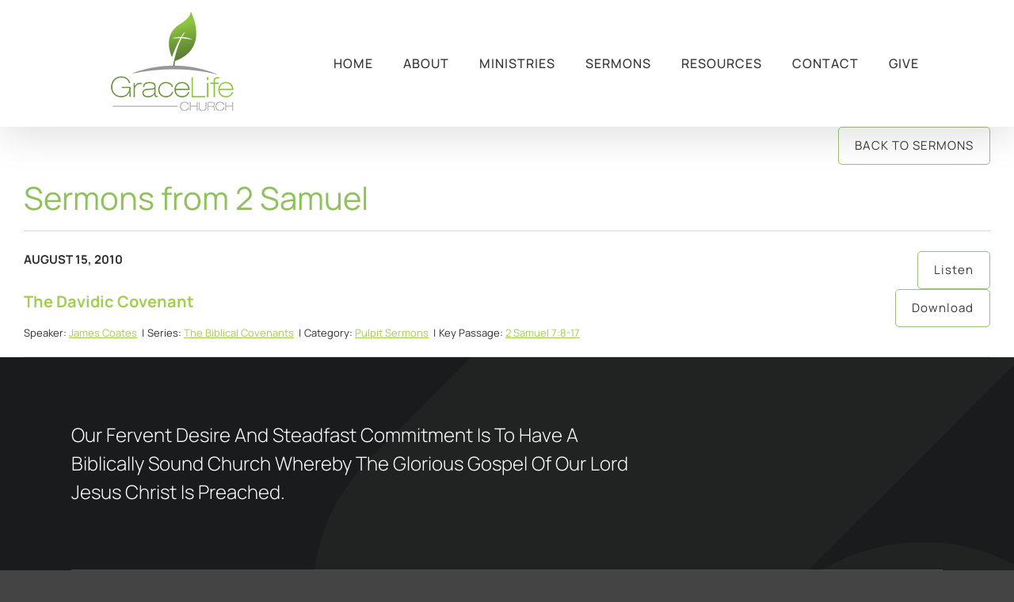

--- FILE ---
content_type: text/css
request_url: https://gracelife.ca/wp-content/themes/instantedit-pro/style.css?ver=6.9
body_size: 1608
content:
/*
Theme Name:     InstantEdit Pro
Description:    
Author:         admin
Template:       Avada

(optional values you can add: Theme URI, Author URI, Version, License, License URI, Tags, Text Domain)
*/



/* 
b3b2b2 -> 9cc277 (green)
7996a3 -> 9cc277
9f8d65 -> 363839

*/

.sermon-index .media-top .sermon-podcast-button:hover, 
.sermon-back-button:hover, 
.sermon-listen-button:hover,
.sermon-year-button:hover {
    color: #fff;
    background-color: #9cc277;
}
.sermon-index .media-top .sermon-podcast-button,
.sermon-back-button, 
.sermon-listen-button,
.sermon-year-button {
    color: #363839;
    background-color: #fff;
    border: 1px solid #9cc277;
}
.sermon-index .media-top .sermon-podcast-button,
.sermon-back-button {
    text-transform: uppercase;
}
.sermon-index .media-top .sermon-podcast-button,
.sermon-back-button,
.sermon-listen-button,
.sermon-year-button {
    -webkit-touch-callout: none;
    -webkit-user-select: none;
    -moz-user-select: none;
    -ms-user-select: none;
    -o-user-select: none;
    user-select: none;
    -webkit-appearance: none;
    display: inline-block;
    text-decoration: none;
    cursor: pointer;
    font-weight: 400;
    -webkit-transition: all,0.1s,linear;
    transition: all,0.1s,linear;
    letter-spacing: 1px;
    font-size: 15px;
    padding: 12px 20px;
    border-radius: 5px;
}

.sermon-index .media-top .sermon-podcast-button,
.sermon-back-button,
.sermon-listen-button {
    float: right;
}

.sermon-index .media-top .tabset.primary-tabs {
    float: left;
    margin-bottom: 0;
}

.media .tabset {
    border: 2px solid #9cc277;
	padding: 0px;
}

.media .tabset {
    list-style-type: none;
    float: right;
	border-radius: 5px;
}

.media .secondary-tabs { 
    float: right;
}

/*
.sermon-index .media-top .tabset.primary-tabs .tab {
    width: 190px;
}
*/
.media .tabset li {
    display: inline;
    float: left;
}

/*
.sermon-index .media-top .tabset.primary-tabs .tab span {
    text-align: center;
    width: 150px;
}
.media .tabset li:first-child span {
    border-radius: 2px 0 0 2px;
}
.media .tabset.sort-tabs {
    border: 0;
}
.media .tabset.primary-tabs, .media .tabset.sort-tabs, .media .filter-by-info {
    margin-top: 50px;
}
*/
.media .tabset li span {
    -webkit-transition: all 0.1s linear;
    transition: all 0.1s linear;
    font-weight: 400;
    -webkit-touch-callout: none;
    -webkit-user-select: none;
    -moz-user-select: none;
    -ms-user-select: none;
    -o-user-select: none;
    user-select: none;
    -webkit-appearance: none;
    display: inline-block;
    text-decoration: none;
    cursor: pointer;
    font-size: 16px;
    padding: 15px 20px;
    padding-top: 15px;
    padding-right: 20px;
    padding-bottom: 15px;
    padding-left: 20px;
    display: inline-block;
}
.media .filter-by-info {
    margin-top: 33px;
    vertical-align: middle;
    float: left;
    margin-right: 13px;
}
.media .tabset span.current {
    color: #fff;
    background-color: #9cc277;
}
.media .tabset span.current:hover{
    background-color: #9cc277;
}
.media .tabset span:hover {
    background-color: #f2f2f2;
}

.media .tabset.sort-tabs span {
    border: 0;
    border-top-color: initial;
    border-top-style: initial;
    border-top-width: 0px;
    border-right-color: initial;
    border-right-style: initial;
    border-right-width: 0px;
    border-bottom-color: rgb(194, 194, 194);
    border-bottom-style: solid;
    border-bottom-width: 1px;
    border-left-color: initial;
    border-left-style: initial;
    border-left-width: 0px;
    border-image-source: initial;
    border-image-slice: initial;
    border-image-width: initial;
    border-image-outset: initial;
    border-image-repeat: initial;
    color: #fff;
    background-color: #d1d1d1;
    border-bottom: 1px solid #c2c2c2;
    border-bottom-width: 1px;
    border-bottom-style: solid;
    border-bottom-color: rgb(194, 194, 194);
}

.media .tabset.sort-tabs {
    border: 0;
}

.media .tabset.sort-tabs span:hover {
    background-color: #c2c2c2;
}
.media .tabset.sort-tabs li:last-child span {
    border-radius: 0 5px 5px 0;
    border-top-left-radius: 0px;
    border-top-right-radius: 5px;
    border-bottom-right-radius: 5px;
    border-bottom-left-radius: 0px;
    margin-right: 0;
}
.media .tabset.sort-tabs li:first-child span {
    border-radius: 5px 0 0 5px;
    border-top-left-radius: 5px;
    border-top-right-radius: 0px;
    border-bottom-right-radius: 0px;
    border-bottom-left-radius: 5px;
}
.media .tabset.sort-tabs span {
    padding: 17px 20px;
    margin-right: 1px;
}

.media .tabset.sort-tabs span.current {
    background-color: #9cc277;
    border-bottom: 1px solid #60774a;
}

.mobile-filter-div {
	display: none;
}

@media (max-width: 1023px) {
	.mobile-filter-div {
		display: inline-block;
		margin-top: 45px;
		float: right;
	}
	.secondary-tabs {
		display: none;
	}
}

/* views */
.sermon-index-view {
    display: none;
}
.sermon-index-view.current {
    display: block;
}

.sermon-listing-detail:after {
    content: "|";
    padding: 0 4px 0 6px;
}
.sermon-listing-detail:last-child:after {
    content: "";
    padding: 0;
}

.sermon-listing-all {
    border-top: 1px solid #d9d9d9;
	margin-top: 10px;
}

.sermon-listing { 
    border-bottom: 1px solid #d9d9d9;
    padding: 25px 0 20px 0;
}
.sermon-post { width: 85%; float: left; }
.sermon-listen { width: 15%; float: right; }

@media (max-width: 767px) {
	.sermon-post { width: 75%; float: left; }
	.sermon-listen { width: 25%; float: right; }
	.sermon-title h2 { line-height: 30px !important; }
}
.sermon-date { font-size: 15px; font-weight: bold; text-transform: uppercase; padding-bottom: 10px;}
.sermon-title h2 a { font-weight: bold; font-size: 20px; }
.sermon-title h2 { margin: 0; margin-bottom: 10px !important; }
.sermon-meta { font-size: 13px; }
.sermon-meta a { text-decoration: underline; }

.sermon-index .post { margin: 0 !important; }

.sermon-index h1 { color: #8dc159; font-weight: normal; margin: 20px 0px 10px; font-size: 40px; line-height: 43px; }

.filter-content h4, .filter-testament h4, .filter-year h4 {
    color: #fff;
    background: #9cc277;
    text-transform: uppercase;
    text-align: center;
    letter-spacing: 2px;
    font-weight: 400;
    font-size: 17px;
    margin-bottom: 20px;
    line-height: 35px;
    height: 35px;
    border-radius: 4px;
}

.filter-content ul, .filter-testament ul, .filter-year ul {
    list-style-type: none;
}
.filter-content ul li {
    font-size: 17px;
    margin-bottom: 12px;
    padding-right: 1%;
    font-weight: normal;
    width: 24%;
    float: left;
}

.filter-content li, .filter-testament li, .filter-year li {
    color: #cccccc;
}

.filter-testament ul li,
.filter-year ul li {
    font-size: 17px;
    margin-bottom: 12px;
    padding-right: 1%;
    font-weight: normal;
}

@media (max-width: 1023px) {
	.filter-content ul li {
		width: 31%;
		padding-right: 2%;
	}
}
@media (max-width: 767px) {
	.filter-content ul li {
		width: 45%;
		padding-right: 5%;
		font-size: 16px;
	}
}

.filter-content ul li span,
.filter-testament ul li span,
.filter-year ul li span {
    vertical-align: middle;
    margin-left: 10px;
    padding: 2px 7px;
    font-size: 11px;
    position: relative;
    top: -1px;
    border-radius: 3px;
    color: #fff;
    background-color: #d4d4d4;
}

.filter-testament.old-testament,
.filter-year {
    padding-right: 2%;
}

.filter-testament.testament,
.filter-year {
    font-weight: 400;
    float: left;
    width: 49%;
}

.filter-testament.testament ul {
    -webkit-column-count: 2;
    -ms-column-count: 2;
    -o-column-count: 2;
    column-count: 2;
    -webkit-column-gap: 0;
    -ms-column-gap: 0;
    -o-column-gap: 0;
    column-gap: 0;
}

@media (max-width: 1023px) {
	.filter-testament.testament,
	.filter-year {
		width: 100%;
	}
}
.filter-year ul {
    -webkit-column-count: 3;
    -ms-column-count: 3;
    -o-column-count: 3;
    column-count: 3;
    -webkit-column-gap: 0;
    -ms-column-gap: 0;
    -o-column-gap: 0;
    column-gap: 0;
}

body.single .sermon-image { max-width: 600px; }
body.single .sermon-image .flexslider { margin: 0 0 20px; }
body.single .sermon-audio-player { margin-top: 10px; }


.rhcalendar.not-widget.rhc_holder { margin-top :0px !important; }
